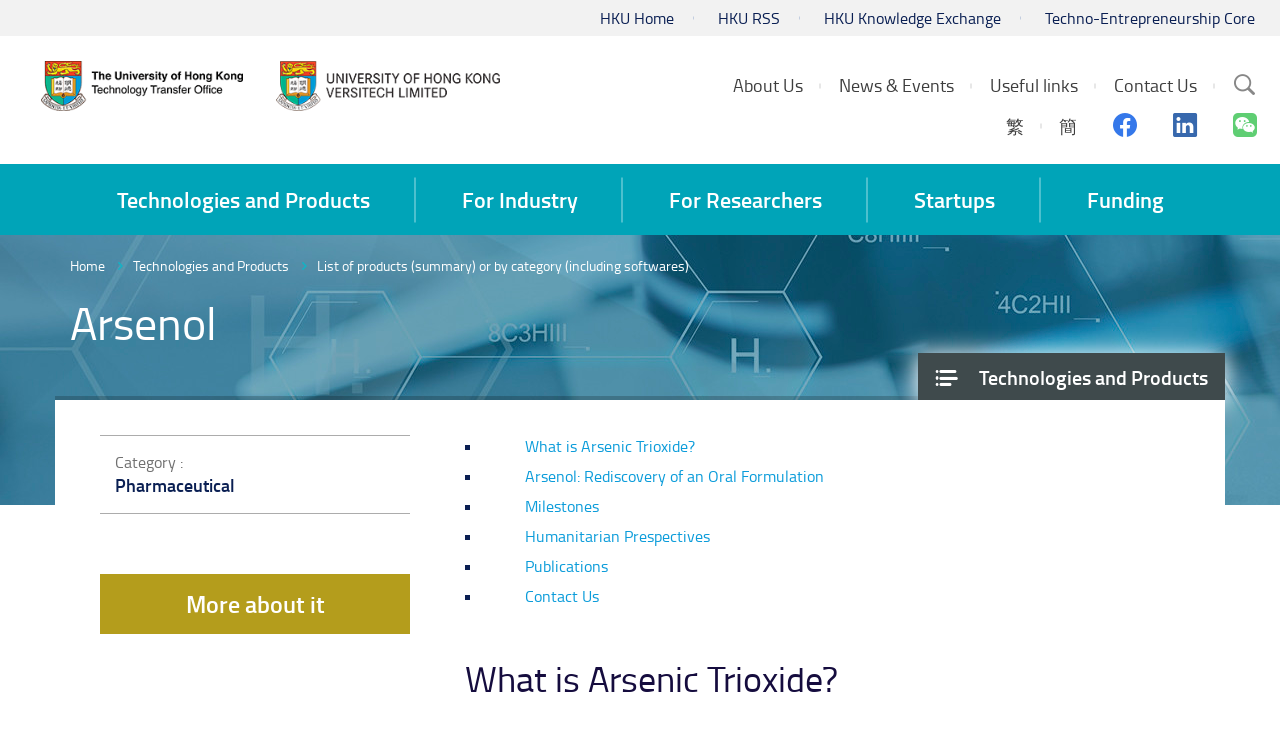

--- FILE ---
content_type: text/html; charset=utf-8
request_url: https://www.tto.hku.hk/products/arsenol
body_size: 47387
content:
<!DOCTYPE html>
<!--[if lte IE 9]>     <html class="no-js ie9 lang-en" lang="en"> <![endif]-->
<!--[if gt IE 9]><!--> <html class="no-js lang-en" lang="en"> <!--<![endif]-->
<head>
<meta charset="utf-8">
<meta content="IE=edge" http-equiv="X-UA-Compatible">
<meta name="viewport" content="width=device-width, initial-scale=1, shrink-to-fit=no">

<link rel="apple-touch-icon" sizes="180x180" href="/assets/img/favicon/apple-touch-icon.png">
<link rel="icon" type="image/png" sizes="32x32" href="/assets/img/favicon/favicon-32x32.png">
<link rel="icon" type="image/png" sizes="16x16" href="/assets/img/favicon/favicon-16x16.png">
<link rel="manifest" href="/assets/img/favicon/manifest.json">
<link rel="mask-icon" href="/assets/img/favicon/safari-pinned-tab.svg">
<meta name="theme-color" content="#ffffff">

                  <meta property="og:url" content="https://www.tto.hku.hk/products/arsenol" />
                  <meta name="twitter:card" content="summary" />
<base href="//www.tto.hku.hk/" />
<!--[if lt IE 9]>
<script src="/assets/js/theorigo/base_href_fix.js" type="text/javascript"></script>
<![endif]-->

<title>Arsenol - List of products (summary) or by category (including softwares) - Technologies and Products - HKU Technology Transfer Office / Versitech Ltd.</title>
              <link rel="stylesheet" href="/assets/css/projectbase.css?timestamp=1703219190" media="all">
              <link rel="stylesheet" href="/assets/css/print.css?timestamp=1703219190" media="print">
        <script>
    window.ga=window.ga||function(){(ga.q=ga.q||[]).push(arguments)};ga.l=+new Date;
                ga('create', 'UA-12598241-1', 'auto', {'name': 'tracker1'});
      ga('tracker1.require', 'eventTracker');
      ga('tracker1.require', 'outboundLinkTracker');
      ga('tracker1.require', 'urlChangeTracker');
      ga('tracker1.send', 'pageview');
              </script>
    <script async src='https://www.google-analytics.com/analytics.js'></script>
    <script async src='/assets/lib/autotrack.js'></script>
  <!--[if lt IE 9]>
<script src="/assets/js/lib/html5shiv.min.js" type="text/javascript"></script>
<![endif]-->
<script src="/assets/js/lib/default.min.js"></script>
<!-- Google Tag Manager -->
<script>(function(w,d,s,l,i){w[l]=w[l]||[];w[l].push({'gtm.start':
new Date().getTime(),event:'gtm.js'});var f=d.getElementsByTagName(s)[0],
j=d.createElement(s),dl=l!='dataLayer'?'&l='+l:'';j.async=true;j.src=
'https://www.googletagmanager.com/gtm.js?id='+i+dl;f.parentNode.insertBefore(j,f);
})(window,document,'script','dataLayer','GTM-5S23LM3');</script>
<!-- End Google Tag Manager -->

</head>

<body class="lang-en ">
<!-- Google Tag Manager (noscript) -->
<noscript><iframe src="https://www.googletagmanager.com/ns.html?id=GTM-5S23LM3"
height="0" width="0" style="display:none;visibility:hidden"></iframe></noscript>
<!-- End Google Tag Manager (noscript) -->

<div class="wrapper">
<a class="sr-only sr-only-focusable" id="skip-to-content" href="/products/arsenol#skip-start">Skip to main content</a>

<header>
  <div class="header-bar hidden-xs" >
    <div class="container header" >
      <ul class="topmenu__list header-top-item">
        <li class="topmenu__item"><a href="https://www.hku.hk" target="_blank" rel="noopener" class="topmenu__link" >HKU Home</a></li>
        <li class="topmenu__item"><a href=" http://www.rss.hku.hk" target="_blank" rel="noopener" class="topmenu__link" >HKU RSS</a></li>
        <li class="topmenu__item"><a href="https://www.ke.hku.hk" target="_blank" rel="noopener" class="topmenu__link" >HKU Knowledge Exchange</a></li>
        <li class="topmenu__item"><a href="https://tec.hku.hk" target="_blank" rel="noopener" class="topmenu__link" >Techno-Entrepreneurship Core</a></li></ul>
    </div>
  </div>

  <div class="header-main">
    <div class="container header">
      <div class="header-logo__container">
        <a href="http://www.tto.hku.hk" class="header-logo__link"><img src="/assets/img/hku-logo-1x.png?ts=20220822" srcset="/assets/img/hku-logo-2x.png?ts=20220822 2x"
 class="header-logo" alt="HKU TTO"></a>
        <a href="http://www.versitech.hku.hk" class="header-logo__link"  target="_blank" rel="noopener"><img src="/assets/img/versitech-logo-1x.png" srcset="/assets/img/versitech-logo-2x.png 2x"
 class="header-logo" alt="Versitech Ltd."></a>
      </div>

      <div class="site-search dropdown hidden-sm hidden-xs">
        <button type="button" class="btn site-search__trigger dropdown-toggle" id="site-search__trigger" data-toggle="dropdown" aria-haspopup="true"
          aria-expanded="false">
          <span class="ico ico-search">
            <span class="sr-only">Search Site</span>
          </span>
        </button>
        <div class="dropdown-menu site-search__container" aria-labelledby="site-search__trigger">
          <form class="site-search__form" method="get" action="/search">
            <input type="text" name="q" class="site-search__input" placeholder="Search" title="Search" />
          </form>
        </div>
      </div>


      <div class="header-top-right">

        <ul class="topmenu__list topmenu__list--lv1"><li class="topmenu__item topmenu__item--lv1 has-sub submenu--lv1" ><a class="topmenu__link topmenu__link--lv1" href="/about-us" ><span class="topmenu__text topmenu__text--lv1">About Us</span></a><ul class="topmenu__list topmenu__list--lv2"><li class="topmenu__item topmenu__item--lv2" ><a class="topmenu__link topmenu__link--lv2" href="/about-us/about-us-vision-and-mission" ><span class="topmenu__text topmenu__text--lv2">About Us, Vision &amp; Mission</span></a></li><li class="topmenu__item topmenu__item--lv2" ><a class="topmenu__link topmenu__link--lv2" href="/about-us/business-service-function" ><span class="topmenu__text topmenu__text--lv2">Business/ Service/ Function </span></a></li><li class="topmenu__item topmenu__item--lv2" ><a class="topmenu__link topmenu__link--lv2" href="/about-us/our-team" ><span class="topmenu__text topmenu__text--lv2">Our Team</span></a></li></ul></li><li class="topmenu__item topmenu__item--lv1 has-sub submenu--lv1" ><a class="topmenu__link topmenu__link--lv1" href="/event" ><span class="topmenu__text topmenu__text--lv1">News &amp; Events</span></a><ul class="topmenu__list topmenu__list--lv2"><li class="topmenu__item topmenu__item--lv2" ><a class="topmenu__link topmenu__link--lv2" href="/news" ><span class="topmenu__text topmenu__text--lv2">News </span></a></li><li class="topmenu__item topmenu__item--lv2" ><a class="topmenu__link topmenu__link--lv2" href="/event" ><span class="topmenu__text topmenu__text--lv2">Events </span></a></li><li class="topmenu__item topmenu__item--lv2" ><a class="topmenu__link topmenu__link--lv2" href="/newsletter" ><span class="topmenu__text topmenu__text--lv2">eNewsletter</span></a></li><li class="topmenu__item topmenu__item--lv2" ><a class="topmenu__link topmenu__link--lv2" href="/video" ><span class="topmenu__text topmenu__text--lv2">Video</span></a></li><li class="topmenu__item topmenu__item--lv2" ><a class="topmenu__link topmenu__link--lv2" href="/gallery" ><span class="topmenu__text topmenu__text--lv2">Photos</span></a></li></ul></li><li class="topmenu__item topmenu__item--lv1 has-sub submenu--lv1" ><a class="topmenu__link topmenu__link--lv1" href="/useful-links" ><span class="topmenu__text topmenu__text--lv1">Useful links</span></a><ul class="topmenu__list topmenu__list--lv2"><li class="topmenu__item topmenu__item--lv2" ><a class="topmenu__link topmenu__link--lv2" href="https://hkuportal.hku.hk" target="_blank" rel="noopener" ><span class="topmenu__text topmenu__text--lv2">HKU Portal</span></a></li><li class="topmenu__item topmenu__item--lv2" ><a class="topmenu__link topmenu__link--lv2" href="http://hub.hku.hk/" target="_blank" rel="noopener" ><span class="topmenu__text topmenu__text--lv2">HKU scholar hub</span></a></li><li class="topmenu__item topmenu__item--lv2" ><a class="topmenu__link topmenu__link--lv2" href="http://www.ke.hku.hk" target="_blank" rel="noopener" ><span class="topmenu__text topmenu__text--lv2">KEO website</span></a></li><li class="topmenu__item topmenu__item--lv2" ><a class="topmenu__link topmenu__link--lv2" href="http://www.itc.gov.hk" target="_blank" rel="noopener" ><span class="topmenu__text topmenu__text--lv2">ITC</span></a></li><li class="topmenu__item topmenu__item--lv2" ><a class="topmenu__link topmenu__link--lv2" href="http://www.itf.gov.hk/" target="_blank" rel="noopener" ><span class="topmenu__text topmenu__text--lv2">ITF</span></a></li><li class="topmenu__item topmenu__item--lv2" ><a class="topmenu__link topmenu__link--lv2" href="https://www.antibody.hku.hk/" target="_blank" rel="noopener" ><span class="topmenu__text topmenu__text--lv2">AIS</span></a></li><li class="topmenu__item topmenu__item--lv2" ><a class="topmenu__link topmenu__link--lv2" href="http://www.asiaipex.com/Home/Index_EN" target="_blank" rel="noopener" ><span class="topmenu__text topmenu__text--lv2">Asia IP Exchange</span></a></li><li class="topmenu__item topmenu__item--lv2" ><a class="topmenu__link topmenu__link--lv2" href="https://www.ipd.gov.hk/eng/home.htm" target="_blank" rel="noopener" ><span class="topmenu__text topmenu__text--lv2">Intellectual property department</span></a></li><li class="topmenu__item topmenu__item--lv2" ><a class="topmenu__link topmenu__link--lv2" href="http://www.epo.org/" target="_blank" rel="noopener" ><span class="topmenu__text topmenu__text--lv2">EU patent</span></a></li><li class="topmenu__item topmenu__item--lv2" ><a class="topmenu__link topmenu__link--lv2" href="/useful-links/china-patent" ><span class="topmenu__text topmenu__text--lv2">China patent</span></a></li><li class="topmenu__item topmenu__item--lv2" ><a class="topmenu__link topmenu__link--lv2" href="https://www.gov.uk/government/organisations/intellectual-property-office" target="_blank" rel="noopener" ><span class="topmenu__text topmenu__text--lv2">UK patent</span></a></li><li class="topmenu__item topmenu__item--lv2" ><a class="topmenu__link topmenu__link--lv2" href="http://www.uspto.gov/patent" target="_blank" rel="noopener" ><span class="topmenu__text topmenu__text--lv2">US patent</span></a></li><li class="topmenu__item topmenu__item--lv2" ><a class="topmenu__link topmenu__link--lv2" href="http://www.ugc.edu.hk/eng/ugc/activity/knowledge.html" target="_blank" rel="noopener" ><span class="topmenu__text topmenu__text--lv2">UGC, Knowledge Transfer</span></a></li></ul></li><li class="topmenu__item topmenu__item--lv1" ><a class="topmenu__link topmenu__link--lv1" href="/contact-us" ><span class="topmenu__text topmenu__text--lv1">Contact Us</span></a></li></ul>

        <div class="social-media">
            <ul class="social-media__list social-media__list--lv1">
                          <li class="social-media__lang">
                            <a class="lang__item" lang="zh-HK" href="/tc/products/arsenol">繁</a>
                            <a class="lang__item" lang="zh-CN" href="/sc/products/arsenol">簡</a>
                            </li>
                            <li class="social-media__item">
                <a href="https://www.facebook.com/HKUTechnologyTransferOffice/" target="_blank" rel="noopener">
                  <span class="sr-only">Facebook</span>
                  <span aria-hidden="true" class="ico ico--facebook"></span>
                </a>
              </li>
              <li class="social-media__item">
                <a href="https://www.linkedin.com/company/hkutechnologytransferoffice" target="_blank" rel="noopener">
                  <span class="sr-only">Linkedin</span>
                  <span aria-hidden="true" class="ico ico--linkedin"></span>
                </a>
              </li>
              <li class="social-media__item">
                <a href="https://www.tto.hku.hk/news/we-are-now-on-wechat" target="_blank" rel="noopener">
                  <span class="sr-only">Wechat</span>
                  <span aria-hidden="true" class="ico ico--wechat"></span>
                </a>
              </li>
            </ul>
        </div>
      </div>

      <div class="visible-xs visible-sm mobile-menu">
        <button type="button" class="btn mobile-menu__trigger">
          <div class="mobile-menu__line">
            <div class="mobile-menu__line--middle"></div>
          </div>
          <span class="sr-only">Menu</span>
        </button>
        <div class="mobile-menu__container"></div>
      </div>

    </div>
  </div>

  <nav class="main-menu hidden-sm hidden-xs">
    <div class="main-menu__container container">
        <ul class="main-menu__list main-menu__list--lv1"><li class="main-menu__item main-menu__item--lv1 has-sub submenu--lv1" ><a class="main-menu__link main-menu__link--lv1" href="/technologies-and-products" ><span class="main-menu__text main-menu__text--lv1">Technologies and Products</span></a><ul class="main-menu__list main-menu__list--lv2"><li class="main-menu__item main-menu__item--lv2 has-sub submenu--lv2" ><a class="main-menu__link main-menu__link--lv2" href="/technology" ><span class="main-menu__text main-menu__text--lv2">Technology Offerings (invention with patent)</span></a><ul class="main-menu__list main-menu__list--lv3"><li class="main-menu__item main-menu__item--lv3" ><a class="main-menu__link main-menu__link--lv3" href="/technology?main=biotechnology" ><span class="main-menu__text main-menu__text--lv3">Biotechnology</span></a></li><li class="main-menu__item main-menu__item--lv3" ><a class="main-menu__link main-menu__link--lv3" href="/technology?main=engineering-and-service" ><span class="main-menu__text main-menu__text--lv3">Engineering &amp; Science</span></a></li></ul></li><li class="main-menu__item main-menu__item--lv2" ><a class="main-menu__link main-menu__link--lv2" href="/products" ><span class="main-menu__text main-menu__text--lv2">List of products (summary) or by category (including softwares)</span></a></li></ul></li><li class="main-menu__item main-menu__item--lv1 has-sub submenu--lv1" ><a class="main-menu__link main-menu__link--lv1" href="/for-industry" ><span class="main-menu__text main-menu__text--lv1">For Industry</span></a><ul class="main-menu__list main-menu__list--lv2"><li class="main-menu__item main-menu__item--lv2 has-sub submenu--lv2" ><a class="main-menu__link main-menu__link--lv2" href="/for-industry/collaboration-framework" ><span class="main-menu__text main-menu__text--lv2">Collaboration Framework</span></a><ul class="main-menu__list main-menu__list--lv3"><li class="main-menu__item main-menu__item--lv3" ><a class="main-menu__link main-menu__link--lv3" href="/for-industry/collaboration-framework/technology-licensing-and-startup-companies" ><span class="main-menu__text main-menu__text--lv3">Technology Licensing and Startup Companies</span></a></li><li class="main-menu__item main-menu__item--lv3" ><a class="main-menu__link main-menu__link--lv3" href="/for-industry/collaboration-framework/contract-research-and-consultancy" ><span class="main-menu__text main-menu__text--lv3">Contract Research and Consultancy</span></a></li><li class="main-menu__item main-menu__item--lv3" ><a class="main-menu__link main-menu__link--lv3" href="/for-industry/collaboration-framework/sponsored-research" ><span class="main-menu__text main-menu__text--lv3">Sponsored Research</span></a></li></ul></li><li class="main-menu__item main-menu__item--lv2" ><a class="main-menu__link main-menu__link--lv2" href="/for-industry/funding-support" ><span class="main-menu__text main-menu__text--lv2">Funding Support</span></a></li><li class="main-menu__item main-menu__item--lv2" ><a class="main-menu__link main-menu__link--lv2" href="/for-industry/startups-and-spinoffs" ><span class="main-menu__text main-menu__text--lv2">Startups and Spinoffs</span></a></li><li class="main-menu__item main-menu__item--lv2" ><a class="main-menu__link main-menu__link--lv2" href="/ip-search" ><span class="main-menu__text main-menu__text--lv2">Patent Search</span></a></li></ul></li><li class="main-menu__item main-menu__item--lv1 has-sub submenu--lv1" ><a class="main-menu__link main-menu__link--lv1" href="/for-researchers" ><span class="main-menu__text main-menu__text--lv1">For Researchers</span></a><ul class="main-menu__list main-menu__list--lv2"><li class="main-menu__item main-menu__item--lv2 has-sub submenu--lv2" ><a class="main-menu__link main-menu__link--lv2" href="/for-researchers/technology-transfer-process" ><span class="main-menu__text main-menu__text--lv2">Technology Transfer Process</span></a><ul class="main-menu__list main-menu__list--lv3"><li class="main-menu__item main-menu__item--lv3" ><a class="main-menu__link main-menu__link--lv3" href="/for-researchers/technology-transfer-process/what-s-needed-from-researchers" ><span class="main-menu__text main-menu__text--lv3">What's needed from researchers</span></a></li><li class="main-menu__item main-menu__item--lv3" ><a class="main-menu__link main-menu__link--lv3" href="/for-researchers/technology-transfer-process/step-by-step-a-description-of-the-technology-transfer-process" ><span class="main-menu__text main-menu__text--lv3">Step by step: a description of the technology transfer process</span></a></li></ul></li><li class="main-menu__item main-menu__item--lv2 has-sub submenu--lv2" ><a class="main-menu__link main-menu__link--lv2" href="/for-researchers/patent-application" ><span class="main-menu__text main-menu__text--lv2">Patent Application</span></a><ul class="main-menu__list main-menu__list--lv3"><li class="main-menu__item main-menu__item--lv3" ><a class="main-menu__link main-menu__link--lv3" href="/for-researchers/patent-application/the-patent-application-process" ><span class="main-menu__text main-menu__text--lv3">The patent application process</span></a></li><li class="main-menu__item main-menu__item--lv3" ><a class="main-menu__link main-menu__link--lv3" href="/for-researchers/patent-application/invention-disclosure-as-a-precursor-to-patent-application" ><span class="main-menu__text main-menu__text--lv3">Invention disclosure as a precursor to patent application</span></a></li><li class="main-menu__item main-menu__item--lv3" ><a class="main-menu__link main-menu__link--lv3" href="/for-researchers/patent-application/patent-filing-strategy" ><span class="main-menu__text main-menu__text--lv3">Patent filing strategy</span></a></li><li class="main-menu__item main-menu__item--lv3" ><a class="main-menu__link main-menu__link--lv3" href="/for-researchers/patent-application/faqs" ><span class="main-menu__text main-menu__text--lv3">FAQs</span></a></li></ul></li><li class="main-menu__item main-menu__item--lv2" ><a class="main-menu__link main-menu__link--lv2" href="/for-researchers/copyright-disclosure" ><span class="main-menu__text main-menu__text--lv2">Copyright Disclosure</span></a></li><li class="main-menu__item main-menu__item--lv2" ><a class="main-menu__link main-menu__link--lv2" href="/for-researchers/licensing" ><span class="main-menu__text main-menu__text--lv2">Licensing</span></a></li><li class="main-menu__item main-menu__item--lv2" ><a class="main-menu__link main-menu__link--lv2" href="/for-researchers/for-researcher-funding" ><span class="main-menu__text main-menu__text--lv2">Funding for Research</span></a></li><li class="main-menu__item main-menu__item--lv2 has-sub submenu--lv2" ><a class="main-menu__link main-menu__link--lv2" href="/for-researchers/ownership-and-hku-s-policy-on-intellectual-property-rights" ><span class="main-menu__text main-menu__text--lv2">Ownership and HKU’s Policy on Intellectual Property Rights</span></a><ul class="main-menu__list main-menu__list--lv3"><li class="main-menu__item main-menu__item--lv3" ><a class="main-menu__link main-menu__link--lv3" href="https://intraweb.hku.hk/local/hr/staff_handbook/shbpro/" target="_blank" rel="noopener" ><span class="main-menu__text main-menu__text--lv3">Staff Handbook</span></a></li><li class="main-menu__item main-menu__item--lv3" ><a class="main-menu__link main-menu__link--lv3" href="http://www.rss.hku.hk/contracts/ipr" target="_blank" rel="noopener" ><span class="main-menu__text main-menu__text--lv3">IPR policy</span></a></li></ul></li><li class="main-menu__item main-menu__item--lv2" ><a class="main-menu__link main-menu__link--lv2" href="/booklet" ><span class="main-menu__text main-menu__text--lv2">Inventor's guide &amp; TTO booklet</span></a></li><li class="main-menu__item main-menu__item--lv2 has-sub submenu--lv2" ><a class="main-menu__link main-menu__link--lv2" href="/for-researchers/forms-agreements-and-other-templates" ><span class="main-menu__text main-menu__text--lv2">Forms, Agreements and Other Templates</span></a><ul class="main-menu__list main-menu__list--lv3"><li class="main-menu__item main-menu__item--lv3 has-sub submenu--lv3" ><a class="main-menu__link main-menu__link--lv3" href="/for-researchers/forms-agreements-and-other-templates/invention-disclosure-form" ><span class="main-menu__text main-menu__text--lv3">Invention disclosure form</span></a><ul class="main-menu__list main-menu__list--lv4"><li class="main-menu__item main-menu__item--lv4" ><a class="main-menu__link main-menu__link--lv4" href="/for-researchers/forms-agreements-and-other-templates/invention-disclosure-form/form-a" ><span class="main-menu__text main-menu__text--lv4">Form A</span></a></li><li class="main-menu__item main-menu__item--lv4" ><a class="main-menu__link main-menu__link--lv4" href="/for-researchers/forms-agreements-and-other-templates/invention-disclosure-form/form-b" ><span class="main-menu__text main-menu__text--lv4">Form B</span></a></li></ul></li><li class="main-menu__item main-menu__item--lv3" ><a class="main-menu__link main-menu__link--lv3" href="/for-researchers/forms-agreements-and-other-templates/templates-of-research-related-agreements" ><span class="main-menu__text main-menu__text--lv3">Templates of research-related agreements</span></a></li></ul></li><li class="main-menu__item main-menu__item--lv2 has-sub submenu--lv2" ><a class="main-menu__link main-menu__link--lv2" href="https://www.versitech.hku.hk/protected/report/" target="_blank" rel="noopener" ><span class="main-menu__text main-menu__text--lv2">Useful data</span></a><ul class="main-menu__list main-menu__list--lv3"><li class="main-menu__item main-menu__item--lv3 has-sub submenu--lv3" ><a class="main-menu__link main-menu__link--lv3" href="/for-researchers/useful-data/technology-commercialisation" ><span class="main-menu__text main-menu__text--lv3">Technology Commercialisation</span></a><ul class="main-menu__list main-menu__list--lv4"><li class="main-menu__item main-menu__item--lv4" ><a class="main-menu__link main-menu__link--lv4" href="/for-researchers/useful-data/technology-commercialisation/technology-commercialisation-june-2023" ><span class="main-menu__text main-menu__text--lv4">Technology Commercialisation June 2023</span></a></li></ul></li></ul></li><li class="main-menu__item main-menu__item--lv2" ><a class="main-menu__link main-menu__link--lv2" href="/for-researchers/current-collaboration-opportunities" ><span class="main-menu__text main-menu__text--lv2">Current Collaboration Opportunities</span></a></li><li class="main-menu__item main-menu__item--lv2" ><a class="main-menu__link main-menu__link--lv2" href="/for-researchers/faqs" ><span class="main-menu__text main-menu__text--lv2">FAQs</span></a></li></ul></li><li class="main-menu__item main-menu__item--lv1 has-sub submenu--lv1" ><a class="main-menu__link main-menu__link--lv1" href="/startups" ><span class="main-menu__text main-menu__text--lv1">Startups</span></a><ul class="main-menu__list main-menu__list--lv2"><li class="main-menu__item main-menu__item--lv2 has-sub submenu--lv2" ><a class="main-menu__link main-menu__link--lv2" href="http://www.tto.hku.hk/public/tsssu/index.html" target="_blank" rel="noopener" ><span class="main-menu__text main-menu__text--lv2">TSSSU Program and Application</span></a><ul class="main-menu__list main-menu__list--lv3"><li class="main-menu__item main-menu__item--lv3" ><a class="main-menu__link main-menu__link--lv3" href="/startups/tsssu-program-and-application/tsssu-awardees-2020" ><span class="main-menu__text main-menu__text--lv3">TSSSU Awardees 2020</span></a></li><li class="main-menu__item main-menu__item--lv3" ><a class="main-menu__link main-menu__link--lv3" href="/startups/tsssu-program-and-application/tsssu-awardees-2022" ><span class="main-menu__text main-menu__text--lv3">TSSSU Awardees 2022</span></a></li></ul></li><li class="main-menu__item main-menu__item--lv2" ><a class="main-menu__link main-menu__link--lv2" href="/startups/hku-startup-spin-off-companies" ><span class="main-menu__text main-menu__text--lv2">HKU Startup / Spin-off Companies</span></a></li><li class="main-menu__item main-menu__item--lv2" ><a class="main-menu__link main-menu__link--lv2" href="https://tec.hku.hk/" target="_blank" rel="noopener" ><span class="main-menu__text main-menu__text--lv2">Techno-Entrepreneurship Core</span></a></li></ul></li><li class="main-menu__item main-menu__item--lv1 has-sub submenu--lv1" ><a class="main-menu__link main-menu__link--lv1" href="/funding" ><span class="main-menu__text main-menu__text--lv1">Funding</span></a><ul class="main-menu__list main-menu__list--lv2"><li class="main-menu__item main-menu__item--lv2" ><a class="main-menu__link main-menu__link--lv2" href="/funding/tsssu" ><span class="main-menu__text main-menu__text--lv2">TSSSU@HKU</span></a></li><li class="main-menu__item main-menu__item--lv2" ><a class="main-menu__link main-menu__link--lv2" href="/funding/funding-by-cyberport" ><span class="main-menu__text main-menu__text--lv2">Funding by Cyberport</span></a></li><li class="main-menu__item main-menu__item--lv2" ><a class="main-menu__link main-menu__link--lv2" href="/funding/funding-by-hong-kong-science-and-technology-parks-corporation" ><span class="main-menu__text main-menu__text--lv2">Funding by Hong Kong Science and Technology Parks Corporation</span></a></li><li class="main-menu__item main-menu__item--lv2 has-sub submenu--lv2" ><a class="main-menu__link main-menu__link--lv2" href="/funding/innovation-and-technology-commission-s-funding-schemes" ><span class="main-menu__text main-menu__text--lv2">Innovation and Technology Commission's Funding Schemes</span></a><ul class="main-menu__list main-menu__list--lv3"><li class="main-menu__item main-menu__item--lv3" ><a class="main-menu__link main-menu__link--lv3" href="https://www.itf.gov.hk/l-eng/PRP.asp" target="_blank" rel="noopener" ><span class="main-menu__text main-menu__text--lv3">PRP</span></a></li><li class="main-menu__item main-menu__item--lv3" ><a class="main-menu__link main-menu__link--lv3" href="https://www.itf.gov.hk/en/funding-programmes/supporting-research/crs/" target="_blank" rel="noopener" ><span class="main-menu__text main-menu__text--lv3">Research and Development Cash Rebate Scheme</span></a></li></ul></li></ul></li></ul>
    </div>
  </nav>






<!--   <a href="/products/arsenol">ENG</a>
  <a href="/tc/products/arsenol">繁</a>
  <a href="/sc/products/arsenol">簡</a>
 -->
</header>
<main id="main" role="main">
<a href="javascript:void(0)" id="skip-start" tabindex="-1">Start main content</a>
	<div class="inner-container" style="background-image: url(/f/section_banner/146/1920p416/Technology_1526550897.jpg);">
<div class="container">
<ol class="breadcrumb">
    <li><a href="">Home</a></li>
        <li><a href="/technologies-and-products">Technologies and Products</a></li>
        <li><a href="/products" class="last">List of products (summary) or by category (including softwares)</a></li>
    </ol>
</div>
 

  <nav id="side-menu" class="side-menu">
    <ul class="side-menu__list side-menu__list--lv1"><li class="side-menu__item side-menu__item--lv1 selected  submenu_lv1" ><a class="side-menu__link side-menu__link--lv1" href="/technologies-and-products" ><span class="side-menu__text side-menu__text--lv1">Technologies and Products</span></a><ul class="side-menu__list side-menu__list--lv2"><li class="side-menu__item side-menu__item--lv2" ><a class="side-menu__link side-menu__link--lv2" href="/technology" ><span class="side-menu__text side-menu__text--lv2">Technology Offerings (invention with patent)</span></a></li><li class="side-menu__item side-menu__item--lv2 selected " ><a class="side-menu__link side-menu__link--lv2" href="/products" ><span class="side-menu__text side-menu__text--lv2">List of products (summary) or by category (including softwares)</span></a></li></ul></li></ul>    
  </nav>
	<div class="inner-top">
		<div class="container inner-top__container">
			<h1 class="page-title">Arsenol</h1>
		</div>
	</div>
<div class="inner-content inner-content--with-bg inner-content--with-border  product">
   <div class="container inner-content__container">
      <div class="inner-content__col">
         <div class="info__list">
            <dl class="info__item">
               <dt>Category :</dt>
               <dd>
                                 Pharmaceutical
                                                </dd>
            </dl>
                                               </div>
         
                    <a  href="http://www.versitech.hku.hk/arsenol/index.htm" target="_blank" rel="noopener" class="btn btn__external">More about it</a>
               </div>
      <div class="inner-content__main ckec">
         <ul>
	<li><a href="/products/arsenol#What is Arsenic Trioxide?">What is Arsenic Trioxide?</a></li>
	<li><a href="/products/arsenol#What is Arsenic Trioxide?">Arsenol: Rediscovery of an Oral Formulation</a></li>
	<li><a href="/products/arsenol#Milestones">Milestones</a></li>
	<li><a href="/products/arsenol#Humanitarian Prespectives">Humanitarian Prespectives</a></li>
	<li><a href="/products/arsenol#Publications">Publications</a></li>
	<li><a href="/products/arsenol#Contact Us">Contact Us</a></li>
</ul>

<p>&nbsp;</p>

<h2 class="inner-title"><a id="What is Arsenic Trioxide?" name="What is Arsenic Trioxide?">What is Arsenic Trioxide?</a></h2>

<div class="rte-img rte-img--right rte-img--nowrap rte-template">
<div class="rte-img__content">
<p>Arsenic is a member of group Va of the periodic table. Arsenic trioxide (As<sub>2</sub>O<sub>3</sub>) is a white or transparent solid in the form of crystalline powder that resembles sugar. It has no odor or taste. It has low solubility in water; however, it dissolves readily in dilute hydrochloric solutions. It forms whenever elemental metallic arsenic is heated to high temperatures or burned. Arsenic trioxide can be absorbed by the digestive system and can cause acute poisoning when overdosed.</p>

<p>Despite the well known toxicity of arsenic, arsenic trioxide has been used medicinally for over 2000 years. Ancient Chinese used arsenic, also known as &lsquo;&lsquo;Pi Shuang&rsquo;&rsquo; in traditional Chinese medicine, to treat cancer and other conditions. The use of arsenic resurged when a medical group in Harbin, China, found that a crude intravenous preparation of arsenic trioxide, named Ailing-1, induced a high remission rate in acute promyelocytic leukemia (APL). The results were confirmed in a collaborative project between Harbin and Shanghai. This rediscovery of the therapeutic efficacy of arsenic in leukemia was an important milestone in the treatment of APL.</p>
</div>
</div>

<div class="rte-img rte-img--left rte-img--nowrap rte-template">
<div class="rte-img__content">
<p>Intravenous arsenic trioxide is currently used to treat relapsed APL patients in the U.S. and the rest of the world except Hong Kong, where oral arsenic is used. Clinical studies have shown that complete remission rates between 78%-100% are obtained with intravenous arsenic trioxide treatment. However, there are many down sides associated with the intravenous formulation, including severe cardiac toxicity. This is because intravenous arsenic delays cardiac repolarisation by blocking repolarisation channels and prolongs the action potential duration in cardiac muscle. The cost of intravenous arsenic trioxide is inordinately high (about US$50,000 dollars a month), which makes this life-saving medication out of reach of leukemia patients in developing countries. Furthermore, there are also high hospitalization costs associated with intravenous arsenic trioxide.</p>

<p>&nbsp;</p>
</div>

<h2 class="inner-title"><a name="Arsenol: Rediscovery of an Oral Formulation">Arsenol: Rediscovery of an Oral Formulation</a></h2>

<div class="rte-img rte-img--right rte-img--nowrap rte-template">
<div class="rte-img__container js-responsive-img"><img alt="hong kong museum of medical sciences" src="/f/product/206/1971/0p0/rediscovery_figure.jpg" /></div>

<div class="rte-img__content">
<p>Oral arsenic trioxide was first used in the Department of Medicine, Queen Mary Hospital (QMH), as a treatment of leukemia in the late 1940s and early 1950s. However, newer drugs phased out oral arsenic trioxide, and its use was forgotten for nearly half a century. In 1998, a small team of medical researchers at the Department of Medicine, Queen Mary Hospital, began investigating the use of oral arsenic in the treatment of blood cancers, based on the successful use of intravenous arsenic trioxide in the treatment of acute promyelocytic leukaemia. To determine the dosage and safety of oral arsenic, the QMH team initially turned to archival medical records retrieved from the Hong Kong Medical Museum. This was followed by two years of research into the methods of preparation of the oral formulation.</p>

<p>&nbsp;</p>

<p>Since 2000, the team successfully prepared an oral formulation of arsenic that was tested in a clinical study in blood cancer treatment. With its demonstrated clinical efficacy, a series of patents has been granted including US, China, UK, France, Germany and Switzerland.</p>
</div>

<p>&nbsp;</p>

<h2 class="inner-title"><a id="Milestones" name="Milestones">Milestones</a></h2>

<p>Arsenol<sup>TM</sup>&nbsp;is also a drug developed entirely in Hong Kong and is poised to attain global status as a prescription medication. From 2018 to 2023, more than a hundred leukaemia patients in Hong Kong have been treated.&nbsp; After 28 months in peripheral blood test, all patients achieved complete remission and the 3-year overall survival rate achieved 97%.&nbsp;Oral arsenic trioxide gives a bioactivity similar to the IV formulation, but has lower peak plasma arsenic concentrations. Oral formulation improves the cardiac safety of arsenic trioxide, because of lower peak plasma arsenic concentrations. Oral arsenic trioxide is also convenient and safe for outpatients. Patients can take oral arsenic at home, rendering long-term therapy feasible and a massive saving in costs.</p>
<br />
&nbsp;
<p>With oral arsenic (Arsenol<sup>TM</sup>) protected by intellectual property rights, Versitech is working on its global commercialization. A pre-IND meeting was held on 7 October 2024 that was attended by the lead researcher on acute promyelocytic leukaemia from HKU. The U.S. FDA officially announced Orphan Drug Designation for oral-ATO on 19 November 2024. This will be followed by a global registrational studies at HKU and major institutions in the U.S.A. and Europe in 2025 targeting NDA approval in 2027-2028.</p>

<p><img alt="Milestones" class="respon-img" src="/f/product/206/1971/0p0/Milestone_progress_07.jpg" /></p>

<h2 class="inner-title"><a id="Humanitarian Prespectives" name="Humanitarian Prespectives">Humanitarian Prespectives</a></h2>
</div>

<div class="rte-img rte-img--right rte-img--nowrap rte-template">
<div class="rte-img__container js-responsive-img"><img alt="Humanitarian Prespectives" src="/f/product/206/1971/280p329/2.jpg" style="width: 280px; height: 329px;" /></div>

<div class="rte-img__content">
<p>The University of Hong Kong is investigating the feasibility of making oral arsenic available on a compassionate basis to patients in developing countries, who face immense difficulties with drug costs, and the provision of in-patient hospital facilities and laboratory tests.</p>
&nbsp;

<p>Arsenic trioxide is available as an intravenous drug in the US. The cost is about 50,000 US dollars (400,000 HK dollars) a month. The prohibitive cost makes this potentially life-saving medication out of reach of leukaemia patients in developing countries. Oral arsenic is set to replace intravenous arsenic trioxide as the standard formulation. Oral arsenic is very safe, and can be prescribed in the outpatient setting, obviating many of the medical problems in developing countries. A compassionate programme will save the lives of numerous underprivileged patients.</p>
</div>
</div>

<h3 class="inner-title"><a id="Publications" name="Publications">Publications</a></h3>
</div>

<ul>
	<li>
	<h3>Pharmacokinetics&nbsp;</h3>
	</li>
</ul>

<div class="rte-img rte-img--right rte-img--nowrap rte-template">
<div class="rte-img__content">
<ol>
	<li>Gill H, Yim R, Lee HKK, Mak V, Lin SY, Kho B, et al. Long-term outcome of relapsed acute promyelocytic leukemia treated with oral arsenic trioxide-based reinduction and maintenance regimens: A 15-year prospective study. Cancer. 2018;124(11):2316-26.</li>
	<li>Gill HS, Yim R, Kumana CR, Tse E, Kwong YL. Oral arsenic trioxide, all-trans retinoic acid, and ascorbic acid maintenance after first complete remission in acute promyelocytic leukemia: Long-term results and unique prognostic indicators. Cancer. 2020. 126(14): 3244-3254.</li>
	<li>Gill H, Raghupathy R, Lee CYY, Yung Y, Chu HT, Ni MY, et al. Acute promyelocytic leukaemia: population-based study of epidemiology and outcome with ATRA and oral-ATO from 1991 to 2021. BMC Cancer. 2023;23(1):141.</li>
	<li>Gill H, Yim R, Chin L, Lee P, Li V, Au L, et al. An Entirely Oral Regimen of Oral-Arsenic Trioxide/All-Trans Retinoic Acid/Ascorbic Acid in Newly-Diagnosed Acute Promyelocytic Leukaemia (APL): Updated Results of an Ongoing Multicentre Trial. Blood. 2023 Nov 28;142:157.</li>
	<li>Harinder Gill (12 Aug 2024): Chemotherapy-free approaches to newly-diagnosed acute promyelocytic leukaemia: is oral-arsenic trioxide/all-trans retinoic acid/ascorbic acid the answer?, Expert Review of Hematology, DOI: 10.1080/17474086.2024.2391098</li>
</ol>

<p>&nbsp;</p>

<ul>
	<li>
	<h3>Clinical &amp; Safety Data</h3>
	</li>
</ul>

<ol>
	<li>W. Y. Au, C. S. Chim, A. K. W. Lie, R. Liang and Y. L. Kwong, Combined arsenic trioxide and all-trans retinoic acid treatment for acute promyelocytic leukemia recurring from previous relapses successfully treated using arsenic trioxide, British Journal of Haematology 2002. 117(1): 130-2.<br />
	&nbsp;</li>
	<li>W. Y. Au, A. K. W. Lie, C. S. Chim, R. Liang, S. K. Ma, C. H. Chan, Y. K. Mak, Y. T. Chen, C. C. So, Y. M. Yeung, S. F. Yip, L. G. Wong, J. C. Chan, S. Y. Liu and Y. L. Kwong, Annals of Oncology 2003. 14(5): 752-7.</li>
	<br />
	<li>Wing-Yan Au, Cyrus R. Kumana, Maybelle Kou, Raymond Mak, Godfrey C. F. Chan, Ching-Wan Lam and Yok-Lam Kwong, Oral arsenic trioxide in the treatment of relapsed acute promyelocytic leukemia, Blood 2003. 102(1): 407-8.</li>
	<br />
	<li>Wing Y. Au, Chor Sang Chim, Albert Kwok Wai Lie, Annie Pang and Yok Lam Kwong, Real-time quantification of multidrug resistance-1 gene expression in relapsed acute promyelocytic leukemia treated with arsenic trioxide, Haematologica 2002. 87(10): 1109-11.</li>
	<br />
	<li>Wing-Yan Au, Chi-Leung Liu, Sidney Tam, Bonnie M. W. Fong, Tony W. Shek, Chee-Kin Hui and Yok-Lam Kwong, Oral arsenic trioxide therapy for acute promyelocytic leukemia before and after liver transplantation for hepatitis B virus-related liver failure, Ann Hematol 2007. 86(10): 771-2.</li>
	<br />
	<li>Chung-Wah Siu, Wing-Yan Au, Cindy Yung, Cyrus R. Kumana, Chu-Pak Lau, Yok-Lam Kwong and Hung-Fat Tse, Effects of oral arsenic trioxide therapy on QT intervals in patients with acute promyelocytic leukemia: implications for long-term cardiac safety, Blood 2006. 108(1): 103-6.</li>
	<li>Au WY, Li CK, Lee V, et al. Oral arsenic trioxide for relapsed acute promyelocytic leukemia in pediatric patients. Pediatr Blood Cancer. 2012;58(4):630&ndash;632. doi: 10.1002/pbc.2330614</li>
	<li>Burnett AK, Russell NH, Hills RK, et al. Arsenic trioxide and all-trans retinoic acid treatment for acute promyelocytic leukaemia in all risk groups (AML17): results of a randomised, controlled, phase 3 trial. Lancet Oncol. 2015;16(13):1295&ndash;1305. doi: 10.1016/S1470-2045(15) 00193-X</li>
	<li>Gill H, Kumana CR, Yim R, Hwang YY, Chan TSY, Yip SF, et al. Oral arsenic trioxide incorporation into frontline treatment with all-trans retinoic acid and chemotherapy in newly diagnosed acute promyelocytic leukemia: A 5-year prospective study. Cancer. 2019;125(17):3001-12.</li>
	<li>Kumana CR, Au WY, Lee NS, et al. Systemic availability of arsenic from oral arsenic-trioxide used to treat patients with hematological malignancies. Eur J Clin Pharmacol. 2002;58(8):521&ndash;526. doi: 10. 1007/s00228-002-0514-x</li>
	<li>Gill H, Yim R, Lee HKK, et al. Long-term outcome of relapsed acute promyelocytic leukemia treated with oral arsenic trioxide-based reinduction and maintenance regimens: a 15-year prospective study. Cancer. 2018;124(11):2316&ndash;2326. doi: 10.1002/cncr.31327</li>
	<li>Gill HS, Yim R, Kumana CR, et al. Oral arsenic trioxide, all-trans retinoic acid, and ascorbic acid maintenance after first complete remission in acute promyelocytic leukemia: long-term results and unique prognostic indicators. Cancer. 2020;126(14):3244&ndash;3254. doi: 10.1002/cncr.32937(2020)</li>
	<li>Gill H, Yung Y, Chu HT, Au WY, Yip PK, Lee E, et al. Characteristics and predictors of early hospital deaths in newly diagnosed APL: a 13-year population-wide study. Blood Adv. 2021;5(14):2829-38.</li>
</ol>

<ul>
	<li>&nbsp;</li>
</ul>
</div>
</div>

<h2 class="inner-title"><a id="Contact Us" name="Contact Us">Contact Us</a></h2>

<table border="0" cellpadding="1" cellspacing="1" style="width: 500px;">
	<tbody>
		<tr>
			<td>Address:</td>
			<td>Versitech Limited<br />
			15/F, K. K. Leung Building<br />
			The University of Hong Kong, Pokfulam<br />
			Hong Kong</td>
		</tr>
		<tr>
			<td>Email:&nbsp;&nbsp; &nbsp;</td>
			<td><a href="mailto:info@versitech.hku.hk">info@versitech.hku.hk</a></td>
		</tr>
		<tr>
			<td>Contact telephone:</td>
			<td>(852) 3917 0111</td>
		</tr>
	</tbody>
</table>

<p>&nbsp;</p>

      </div>
   </div>
</div>
<div class="related-blk">
   <p class="related-blk__title">Related Products</p>
   <div class="related-blk__list">
      
                                          
         <div class="related-blk__item">
            <a href="/products/hku-fintech-index" class="related-blk__link">
              <div class="related-blk__img">
                <img src="/f/product/1122/360c360/FintechIndexlarge_1573110527.jpg" srcset="/f/product/1122/720c720/FintechIndexlarge_1573110527.jpg 2x"
 alt="HKU Fintech Index"/>
              </div>
              <div class="related-blk__caption">
                                    <p class="prod__label prod__label--white">Statistics</p>
                                <p class="prod__title prod__title--white">HKU Fintech Index</p>
              </div>
            </a>
         </div>
      
                                          
         <div class="related-blk__item">
            <a href="/products/versitech-e-form" class="related-blk__link">
              <div class="related-blk__img">
                <img src="/f/product/204/360c360/shutterstock_558045742.jpg" srcset="/f/product/204/720c720/shutterstock_558045742.jpg 2x"
 alt="Versitech e-Form"/>
              </div>
              <div class="related-blk__caption">
                                    <p class="prod__label prod__label--white">Software</p>
                                <p class="prod__title prod__title--white">Versitech e-Form</p>
              </div>
            </a>
         </div>
      
                                          
         <div class="related-blk__item">
            <a href="/products/monoclonal-mouse-anti-ne-tag-antibody-ne" class="related-blk__link">
              <div class="related-blk__img">
                <img src="/f/product/203/360c360/NE-antibody-packaging02_1529633022.jpg" srcset="/f/product/203/720c720/NE-antibody-packaging02_1529633022.jpg 2x"
 alt="Monoclonal mouse anti-NE tag antibody (NE)"/>
              </div>
              <div class="related-blk__caption">
                                    <p class="prod__label prod__label--white">Antibody</p>
                                <p class="prod__title prod__title--white">Monoclonal mouse anti-NE tag antibody (NE)</p>
              </div>
            </a>
         </div>
      
                                          
         <div class="related-blk__item">
            <a href="/products/monoclonal-mouse-anti-d42pd1-antibody-clone-ch101" class="related-blk__link">
              <div class="related-blk__img">
                <img src="/f/product/201/360c360/image3_1529631301.png" srcset="/f/product/201/720c720/image3_1529631301.png 2x"
 alt="Monoclonal mouse anti-Δ42PD1 antibody, clone CH101"/>
              </div>
              <div class="related-blk__caption">
                                    <p class="prod__label prod__label--white">Antibody</p>
                                <p class="prod__title prod__title--white">Monoclonal mouse anti-Δ42PD1 antibody, clone CH101</p>
              </div>
            </a>
         </div>
         </div>
</div>
</div>
  <div class='content_general'><div class="content-block content-block--wide"><section class="work-with-us" id="work-with-us">
<div class="work-with-us__container">
<h1>Work with us</h1>

<p>&nbsp;</p>

<div class="btn-container btn-container--center btn-container--thin-margin"><a class="btn btn--white" href="contact-us"><span class="btn__inner">Contact Now</span></a></div>
</div>
</section>
</div></div>
</main>

<div class="footer-bar visible-xs"></div>
<footer class="page-foot">
  <div class="container" >
    <ul class="bottom-menu__list bottom-menu__list--lv1"><li class="bottom-menu__item bottom-menu__item--lv1" ><a class="bottom-menu__link bottom-menu__link--lv1" href="/legal-notice-and-terms-of-use" ><span class="bottom-menu__text bottom-menu__text--lv1">Legal Notice &amp; Terms of Use</span></a></li><li class="bottom-menu__item bottom-menu__item--lv1" ><a class="bottom-menu__link bottom-menu__link--lv1" href="https://www.hku.hk/about/policies_reports/privacy_policy.html" target="_blank" rel="noopener" ><span class="bottom-menu__text bottom-menu__text--lv1">Privacy Statement</span></a></li><li class="bottom-menu__item bottom-menu__item--lv1" ><a class="bottom-menu__link bottom-menu__link--lv1" href="/sitemap" ><span class="bottom-menu__text bottom-menu__text--lv1">Sitemap</span></a></li></ul>
    <p class="copyright">&copy; Copyright 2026 Versitech Ltd. All Rights Reserved.</p>

    <div class="btn-top-box">
      <button class="btn btn-top js-top" type="button">TOP</button>
    </div>
  </div>
</footer>

<script src="/assets/js/chatbot.js"></script>
</div>
      <script src="/assets/js/projectbase.js?timestamp=1703219190"></script>
  
</body>
</html>
